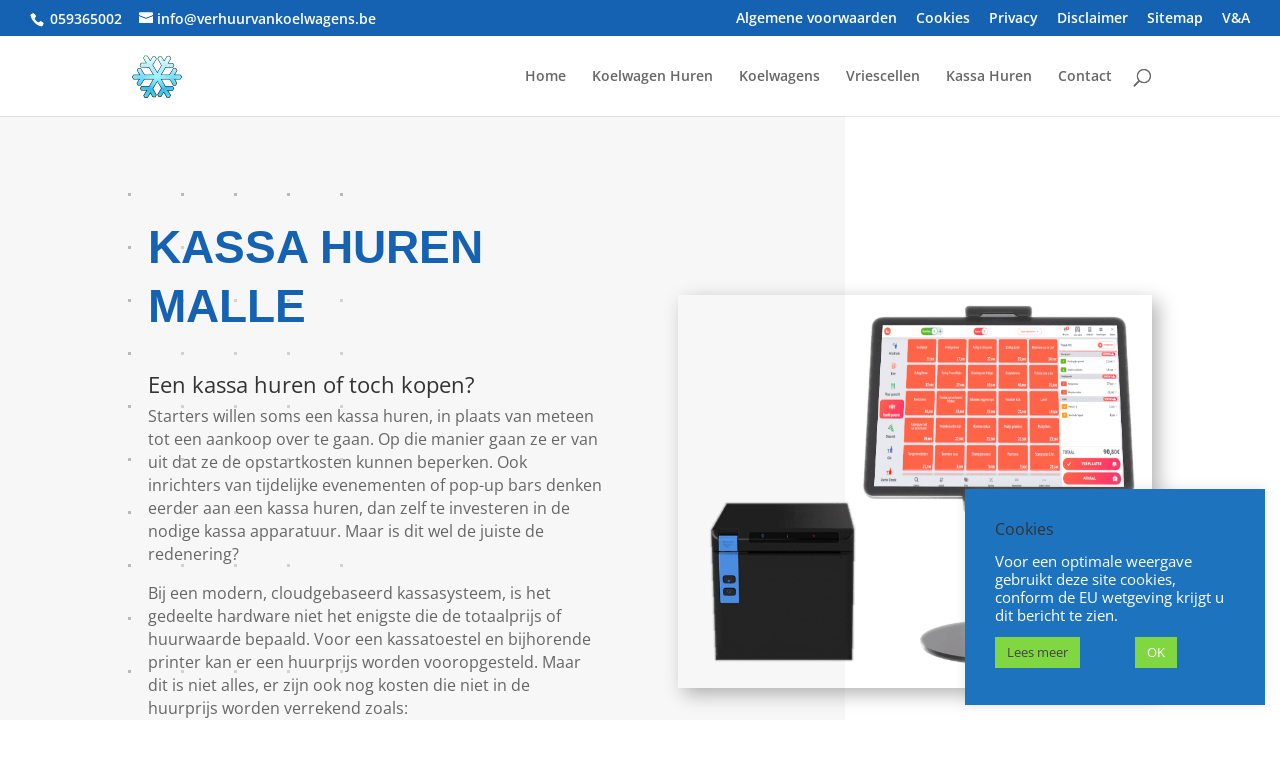

--- FILE ---
content_type: text/css
request_url: https://verhuurvankoelwagens.be/wp-content/et-cache/6460/et-divi-dynamic-6460-late.css?ver=1765451665
body_size: 95
content:
@font-face{font-family:ETmodules;font-display:block;src:url(//verhuurvankoelwagens.be/wp-content/themes/Divi/core/admin/fonts/modules/all/modules.eot);src:url(//verhuurvankoelwagens.be/wp-content/themes/Divi/core/admin/fonts/modules/all/modules.eot?#iefix) format("embedded-opentype"),url(//verhuurvankoelwagens.be/wp-content/themes/Divi/core/admin/fonts/modules/all/modules.woff) format("woff"),url(//verhuurvankoelwagens.be/wp-content/themes/Divi/core/admin/fonts/modules/all/modules.ttf) format("truetype"),url(//verhuurvankoelwagens.be/wp-content/themes/Divi/core/admin/fonts/modules/all/modules.svg#ETmodules) format("svg");font-weight:400;font-style:normal}

--- FILE ---
content_type: text/css
request_url: https://verhuurvankoelwagens.be/wp-content/et-cache/6460/et-core-unified-deferred-6460.min.css?ver=1765451666
body_size: 1771
content:
div.et_pb_section.et_pb_section_0{background-image:linear-gradient(90deg,#f7f7f7 66%,#ffffff 66%)!important}.et_pb_section_0.et_pb_section{padding-top:6vw;padding-bottom:6vw;background-color:#f7f7f7!important}.et_pb_row_0{background-size:initial;background-position:left top;background-image:url(https://verhuurvankoelwagens.be/wp-content/uploads/green-energy-20.png)}.et_pb_row_0.et_pb_row{padding-left:20px!important;padding-left:20px}.et_pb_row_0,body #page-container .et-db #et-boc .et-l .et_pb_row_0.et_pb_row,body.et_pb_pagebuilder_layout.single #page-container #et-boc .et-l .et_pb_row_0.et_pb_row,body.et_pb_pagebuilder_layout.single.et_full_width_page #page-container #et-boc .et-l .et_pb_row_0.et_pb_row{max-width:100%}.et_pb_text_0{line-height:1.3em;font-family:'Muli',sans-serif;font-size:61px;line-height:1.3em}.et_pb_text_0 h1{font-family:'Muli',sans-serif;font-weight:700;text-transform:uppercase;font-size:46px;color:#1562b2!important;line-height:1.3em}.et_pb_text_1{font-size:16px;margin-bottom:60px!important}.et_pb_text_1 h1{font-family:'Muli',sans-serif;font-size:60px;color:#1562b2!important;line-height:1.3em}.et_pb_button_0_wrapper .et_pb_button_0,.et_pb_button_0_wrapper .et_pb_button_0:hover{padding-top:10px!important;padding-right:50px!important;padding-bottom:10px!important;padding-left:50px!important}.et_pb_button_0_wrapper,.et_pb_button_1_wrapper{margin-top:30px!important;margin-left:40px!important}body #page-container .et_pb_section .et_pb_button_0,body #page-container .et_pb_section .et_pb_button_1{color:#F4F4F4!important;border-color:#FFFFFF;border-radius:10px;letter-spacing:2px;font-size:14px;font-family:'Raleway',Helvetica,Arial,Lucida,sans-serif!important;font-weight:700!important;text-transform:uppercase!important;background-color:#FF9B00}body #page-container .et_pb_section .et_pb_button_0:hover:after,body #page-container .et_pb_section .et_pb_button_1:hover:after,body #page-container .et_pb_section .et_pb_fullwidth_header_1 .et_pb_button_one.et_pb_button:hover:after,body #page-container .et_pb_section .et_pb_fullwidth_header_1 .et_pb_button_two.et_pb_button:hover:after{margin-left:.3em;left:auto;margin-left:.3em;opacity:1}body #page-container .et_pb_section .et_pb_button_0:after,body #page-container .et_pb_section .et_pb_button_1:after{line-height:inherit;font-size:inherit!important;margin-left:-1em;left:auto;font-family:ETmodules!important;font-weight:400!important}.et_pb_button_0,.et_pb_button_0:after,.et_pb_button_1,.et_pb_button_1:after{transition:all 300ms ease 0ms}.et_pb_image_0{margin-top:6vw!important;text-align:left;margin-left:0}.et_pb_image_0 .et_pb_image_wrap,.et_pb_image_1 .et_pb_image_wrap,.et_pb_image_2 .et_pb_image_wrap{box-shadow:6px 6px 18px 0px rgba(0,0,0,0.3)}.et_pb_row_1{background-color:#1562b2;border-radius:0 10vw 10vw 0;overflow:hidden;z-index:10!important;position:relative;transform:translateX(12vw) translateY(0px)}.et_pb_row_1.et_pb_row{padding-top:50px!important;padding-right:30px!important;padding-bottom:50px!important;padding-left:30px!important;margin-right:auto!important;margin-bottom:-50px!important;margin-left:auto!important;padding-top:50px;padding-right:30px;padding-bottom:50px;padding-left:30px}.et_pb_row_1,body #page-container .et-db #et-boc .et-l .et_pb_row_1.et_pb_row,body.et_pb_pagebuilder_layout.single #page-container #et-boc .et-l .et_pb_row_1.et_pb_row,body.et_pb_pagebuilder_layout.single.et_full_width_page #page-container #et-boc .et-l .et_pb_row_1.et_pb_row{max-width:760px}.et_pb_text_3 h2{font-weight:700;font-variant:small-caps;font-size:39px;color:#ffffff!important}.et_pb_text_4 h2{font-family:'Muli',sans-serif;font-size:24px;line-height:1.4em}.et_pb_text_4{margin-bottom:0px!important}.et_pb_button_1_wrapper .et_pb_button_1,.et_pb_button_1_wrapper .et_pb_button_1:hover{padding-top:10px!important;padding-right:20px!important;padding-bottom:10px!important;padding-left:20px!important}.et_pb_section_1.et_pb_section{padding-top:0vw;padding-bottom:2vw}.et_pb_fullwidth_header.et_pb_fullwidth_header_0{background-image:linear-gradient(180deg,#2b87da 0%,#29c4a9 100%);background-color:#c8d8b8}.et_pb_fullwidth_header_0{padding:280px 0 280px}.et_pb_section_2.et_pb_section{padding-bottom:2px}div.et_pb_section.et_pb_section_3{background-image:radial-gradient(circle at center,#0dc5dd 13%,#1562b2 94%)!important}.et_pb_section_3.et_pb_section{padding-top:17px}.et_pb_section_3,.et_pb_fullwidth_header_1 .et_pb_fullwidth_header_container{width:100%}.et_pb_column_7{z-index:10}.et_pb_image_1{margin-top:20px!important;margin-right:-8vw!important;transform:rotateX(0deg) rotateY(0deg) rotateZ(6deg);text-align:left;margin-left:0}.et_pb_image_2{margin-top:20px!important;margin-right:-8vw!important;transform:rotateX(0deg) rotateY(0deg) rotateZ(357deg);text-align:left;margin-left:0}.et_pb_text_8{line-height:1.8em;font-size:16px;line-height:1.8em;background-color:#efefef;padding-top:100px!important;padding-right:40px!important;padding-bottom:160px!important;padding-left:8vw!important}.et_pb_text_8 h2{font-size:42px;line-height:1.2em}div.et_pb_section.et_pb_section_4{background-size:initial;background-repeat:repeat-x;background-position:left bottom 0px;background-image:url(https://verhuurvankoelwagens.be/wp-content/uploads/green-energy-22.png)!important}.et_pb_section_4.et_pb_section{padding-top:0px;padding-bottom:90px}.et_pb_row_inner_0,.et_pb_row_inner_1{background-color:#ffffff;box-shadow:0px 34px 60px -34px rgba(0,0,0,0.24)}.et_pb_row_inner_0.et_pb_row_inner{padding-top:56px!important;padding-right:48px!important;padding-left:48px!important}.et_pb_column .et_pb_row_inner_0{padding-top:56px;padding-right:48px;padding-left:48px}.et_pb_text_9{line-height:1.8em;font-size:16px;line-height:1.8em}.et_pb_text_9 h2,.et_pb_fullwidth_header_1.et_pb_fullwidth_header .header-content h1,.et_pb_fullwidth_header_1.et_pb_fullwidth_header .header-content h2.et_pb_module_header,.et_pb_fullwidth_header_1.et_pb_fullwidth_header .header-content h3.et_pb_module_header,.et_pb_fullwidth_header_1.et_pb_fullwidth_header .header-content h4.et_pb_module_header,.et_pb_fullwidth_header_1.et_pb_fullwidth_header .header-content h5.et_pb_module_header,.et_pb_fullwidth_header_1.et_pb_fullwidth_header .header-content h6.et_pb_module_header{font-family:'Muli',sans-serif;font-size:42px;line-height:1.2em}.et_pb_row_inner_1.et_pb_row_inner{padding-right:48px!important;padding-bottom:56px!important;padding-left:48px!important}.et_pb_column .et_pb_row_inner_1{padding-right:48px;padding-bottom:56px;padding-left:48px}.et_pb_blurb_0.et_pb_blurb .et_pb_module_header,.et_pb_blurb_0.et_pb_blurb .et_pb_module_header a,.et_pb_blurb_1.et_pb_blurb .et_pb_module_header,.et_pb_blurb_1.et_pb_blurb .et_pb_module_header a{font-family:'Muli',sans-serif;line-height:1.8em}.et_pb_blurb_0.et_pb_blurb p,.et_pb_blurb_0.et_pb_blurb,.et_pb_blurb_1.et_pb_blurb p,.et_pb_blurb_1.et_pb_blurb{line-height:1.8em}.et_pb_blurb_0 .et_pb_main_blurb_image .et_pb_image_wrap{max-width:75%}.et_pb_section_5.et_pb_section{padding-top:0px;padding-bottom:3px}.et_pb_row_4.et_pb_row{padding-top:0px!important;padding-top:0px}.et_pb_image_3{margin-bottom:-250px!important;text-align:center}.et_pb_text_11{font-size:11px}.et_pb_fullwidth_header_1.et_pb_fullwidth_header .et_pb_header_content_wrapper{font-size:18px;line-height:1.8em}.et_pb_fullwidth_header.et_pb_fullwidth_header_1{background-color:#FF9B00}.et_pb_fullwidth_header_1{min-height:361px;padding-top:4vw;padding-right:10vw;padding-bottom:4vw}body #page-container .et_pb_section .et_pb_fullwidth_header_1 .et_pb_button_one.et_pb_button{color:#2a2a2a!important;border-color:rgba(0,0,0,0);border-radius:100px;letter-spacing:2px;font-size:14px;font-family:'Raleway',Helvetica,Arial,Lucida,sans-serif!important;font-weight:700!important;text-transform:uppercase!important;background-color:#ffffff;padding-top:15px!important;padding-right:40px!important;padding-bottom:15px!important;padding-left:40px!important}body #page-container .et_pb_section .et_pb_fullwidth_header_1 .et_pb_button_one.et_pb_button:hover,body #page-container .et_pb_section .et_pb_fullwidth_header_1 .et_pb_button_two.et_pb_button:hover{padding-right:2em;padding-left:0.7em}body #page-container .et_pb_section .et_pb_fullwidth_header_1 .et_pb_button_one.et_pb_button:after,body #page-container .et_pb_section .et_pb_fullwidth_header_1 .et_pb_button_two.et_pb_button:after{line-height:inherit;font-size:inherit!important;opacity:0;margin-left:-1em;left:auto;display:inline-block;font-family:ETmodules!important;font-weight:400!important}body #page-container .et_pb_section .et_pb_fullwidth_header_1 .et_pb_button_two.et_pb_button{color:#ffffff!important;border-color:#ffffff;border-radius:100px;letter-spacing:2px;font-size:14px;font-family:'Raleway',Helvetica,Arial,Lucida,sans-serif!important;font-weight:700!important;text-transform:uppercase!important;background-color:rgba(255,255,255,0);padding-top:15px!important;padding-right:40px!important;padding-bottom:15px!important;padding-left:40px!important}.et_pb_column_0{padding-right:20px}.et_pb_section_6{margin-left:auto!important;margin-right:0px!important}@media only screen and (min-width:981px){.et_pb_section_6{width:90vw}}@media only screen and (max-width:980px){div.et_pb_section.et_pb_section_0{background-image:linear-gradient(90deg,#f7f7f7 100%,#ffffff 100%)!important}.et_pb_section_0.et_pb_section{background-color:#f7f7f7!important}.et_pb_text_1 h1{font-size:50px}body #page-container .et_pb_section .et_pb_button_0:after,body #page-container .et_pb_section .et_pb_button_1:after,body #page-container .et_pb_section .et_pb_fullwidth_header_1 .et_pb_button_one.et_pb_button:after,body #page-container .et_pb_section .et_pb_fullwidth_header_1 .et_pb_button_two.et_pb_button:after{line-height:inherit;font-size:inherit!important;margin-left:-1em;left:auto;display:inline-block;opacity:0;content:attr(data-icon);font-family:ETmodules!important;font-weight:400!important}body #page-container .et_pb_section .et_pb_button_0:before,body #page-container .et_pb_section .et_pb_button_1:before,body #page-container .et_pb_section .et_pb_fullwidth_header_1 .et_pb_button_one.et_pb_button:before,body #page-container .et_pb_section .et_pb_fullwidth_header_1 .et_pb_button_two.et_pb_button:before{display:none}body #page-container .et_pb_section .et_pb_button_0:hover:after,body #page-container .et_pb_section .et_pb_button_1:hover:after,body #page-container .et_pb_section .et_pb_fullwidth_header_1 .et_pb_button_one.et_pb_button:hover:after,body #page-container .et_pb_section .et_pb_fullwidth_header_1 .et_pb_button_two.et_pb_button:hover:after{margin-left:.3em;left:auto;margin-left:.3em;opacity:1}.et_pb_image_0 .et_pb_image_wrap img,.et_pb_image_1 .et_pb_image_wrap img,.et_pb_image_2 .et_pb_image_wrap img,.et_pb_image_3 .et_pb_image_wrap img{width:auto}.et_pb_row_1{transform:translateX(-10vw) translateY(0px)}.et_pb_text_8 h2,.et_pb_text_9 h2,.et_pb_fullwidth_header_1.et_pb_fullwidth_header .header-content h1,.et_pb_fullwidth_header_1.et_pb_fullwidth_header .header-content h2.et_pb_module_header,.et_pb_fullwidth_header_1.et_pb_fullwidth_header .header-content h3.et_pb_module_header,.et_pb_fullwidth_header_1.et_pb_fullwidth_header .header-content h4.et_pb_module_header,.et_pb_fullwidth_header_1.et_pb_fullwidth_header .header-content h5.et_pb_module_header,.et_pb_fullwidth_header_1.et_pb_fullwidth_header .header-content h6.et_pb_module_header{font-size:32px}.et_pb_text_8{padding-top:40px!important;padding-right:40px!important;padding-bottom:40px!important;padding-left:40px!important}.et_pb_section_6{width:100%}.et_pb_fullwidth_header_1{padding-right:0vw}.et_pb_column_0{padding-right:0px}}@media only screen and (max-width:767px){.et_pb_section_0.et_pb_section{background-color:#f7f7f7!important}.et_pb_row_0.et_pb_row{padding-left:0px!important;padding-left:0px!important}.et_pb_text_1,.et_pb_text_9,.et_pb_blurb_0.et_pb_blurb,.et_pb_blurb_1.et_pb_blurb,.et_pb_fullwidth_header_1.et_pb_fullwidth_header .et_pb_header_content_wrapper{font-size:14px}.et_pb_text_1 h1{font-size:30px}body #page-container .et_pb_section .et_pb_button_0:after,body #page-container .et_pb_section .et_pb_button_1:after,body #page-container .et_pb_section .et_pb_fullwidth_header_1 .et_pb_button_one.et_pb_button:after,body #page-container .et_pb_section .et_pb_fullwidth_header_1 .et_pb_button_two.et_pb_button:after{line-height:inherit;font-size:inherit!important;margin-left:-1em;left:auto;display:inline-block;opacity:0;content:attr(data-icon);font-family:ETmodules!important;font-weight:400!important}body #page-container .et_pb_section .et_pb_button_0:before,body #page-container .et_pb_section .et_pb_button_1:before,body #page-container .et_pb_section .et_pb_fullwidth_header_1 .et_pb_button_one.et_pb_button:before,body #page-container .et_pb_section .et_pb_fullwidth_header_1 .et_pb_button_two.et_pb_button:before{display:none}body #page-container .et_pb_section .et_pb_button_0:hover:after,body #page-container .et_pb_section .et_pb_button_1:hover:after,body #page-container .et_pb_section .et_pb_fullwidth_header_1 .et_pb_button_one.et_pb_button:hover:after,body #page-container .et_pb_section .et_pb_fullwidth_header_1 .et_pb_button_two.et_pb_button:hover:after{margin-left:.3em;left:auto;margin-left:.3em;opacity:1}.et_pb_image_0{padding-bottom:40%}.et_pb_image_0 .et_pb_image_wrap img,.et_pb_image_1 .et_pb_image_wrap img,.et_pb_image_2 .et_pb_image_wrap img,.et_pb_image_3 .et_pb_image_wrap img{width:auto}.et_pb_row_1{transform:translateX(-10vw) translateY(0px)}.et_pb_text_4 h2{font-size:20px}.et_pb_text_8 h2{font-size:22px}.et_pb_row_inner_0.et_pb_row_inner,.et_pb_row_inner_1.et_pb_row_inner,.et_pb_column .et_pb_row_inner_0,.et_pb_column .et_pb_row_inner_1{padding-right:30px!important;padding-left:30px!important}.et_pb_text_9 h2,.et_pb_fullwidth_header_1.et_pb_fullwidth_header .header-content h1,.et_pb_fullwidth_header_1.et_pb_fullwidth_header .header-content h2.et_pb_module_header,.et_pb_fullwidth_header_1.et_pb_fullwidth_header .header-content h3.et_pb_module_header,.et_pb_fullwidth_header_1.et_pb_fullwidth_header .header-content h4.et_pb_module_header,.et_pb_fullwidth_header_1.et_pb_fullwidth_header .header-content h5.et_pb_module_header,.et_pb_fullwidth_header_1.et_pb_fullwidth_header .header-content h6.et_pb_module_header{font-size:26px}}

--- FILE ---
content_type: text/css
request_url: https://verhuurvankoelwagens.be/wp-content/et-cache/6460/et-divi-dynamic-6460-late.css
body_size: 95
content:
@font-face{font-family:ETmodules;font-display:block;src:url(//verhuurvankoelwagens.be/wp-content/themes/Divi/core/admin/fonts/modules/all/modules.eot);src:url(//verhuurvankoelwagens.be/wp-content/themes/Divi/core/admin/fonts/modules/all/modules.eot?#iefix) format("embedded-opentype"),url(//verhuurvankoelwagens.be/wp-content/themes/Divi/core/admin/fonts/modules/all/modules.woff) format("woff"),url(//verhuurvankoelwagens.be/wp-content/themes/Divi/core/admin/fonts/modules/all/modules.ttf) format("truetype"),url(//verhuurvankoelwagens.be/wp-content/themes/Divi/core/admin/fonts/modules/all/modules.svg#ETmodules) format("svg");font-weight:400;font-style:normal}

--- FILE ---
content_type: application/javascript; charset=UTF-8
request_url: https://verhuurvankoelwagens.be/wp-content/plugins/dopbsp-mollie/assets/js/frontend-mollie.js?ver=6.9
body_size: 402
content:
/*
* Title                   : Booking System PRO (WordPress Plugin) add-on: Mollie Payment
* Version                 : 1.0
* File                    : assets/js/frontend-mollie.js
* File Version            : 1.0
* Created / Last Modified : 09 January 2015
* Author                  : Dot on Paper
* Copyright               : © 2014 Dot on Paper
* Website                 : http://www.dotonpaper.net
* Description             : Booking System PRO add-on: Mollie Payment front end JavaScript class.
*/

var DOPBSPMollie = new function(){
    'use strict';
    
    /*
     * Private variables
     */
    var $ = jQuery.noConflict(),
    formID;

    /*
     * Constructor
     */
    this.DOPBSPMollie = function(){
    };

    /*
     * Change Payment Method.
     * 
     * @param ID (Number): calendar ID
     * @param id (Number): input ID
     * @param key (String): mollie publishable key
     */
    this.set = function(ID,
                        id,
                        value){
                        
        if (value === 'IDEAL') {
            $('#DOPBSPCalendar-payment-form-addon-wrapper'+ID+'-'+id).removeClass('DOPBSPCalendar-hidden');
        } else {
            $('#DOPBSPCalendar-payment-form-addon-wrapper'+ID+'-'+id).addClass('DOPBSPCalendar-hidden');
        }
    };
    
    return this.DOPBSPMollie();
};